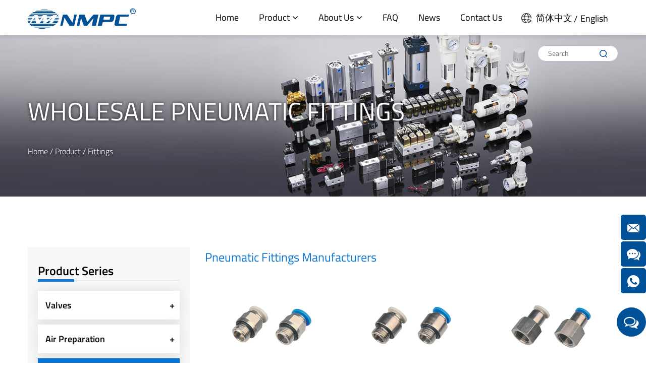

--- FILE ---
content_type: text/html; charset=utf-8
request_url: https://www.pneumatic-supply.com/product/fittings/
body_size: 8743
content:
<!DOCTYPE html>
<html>
	<head>
		<meta charset="utf-8">
		<meta name="viewport" content="width=device-width, initial-scale=1.0, maximum-scale=1.0,minimum-scale=1.0,user-scalable=0" />
		<meta name="format-detection" content="telephone=no" />
    <meta http-equiv="Content-Type" content="text/html; charset=utf-8">
    <meta http-equiv="X-UA-Compatible" content="IE-edge,chrome=1">
   
    <meta name="renderer" content="webkit|ie-comp|ie-stand">
   
    <meta name="renderer" content="webkit">
   
		<!--icon-->
		<title>Pneumatic Plastic Fittings, Air Valve Fittings Manufacturers</title>
<meta name="description" content="Xinmadi Automation Technology Co., Ltd is China Pneumatic Parts manufacturers and pneumatic plastic fittings, air valve fittings factory, Professional wholesale pneumatic fittings." />
<meta name="keywords" content="Pneumatic Parts, Pneumatic Plastic Fittings, Pneumatic Fittings, Air Valve Fittings" />
<!--#header##-->		<link rel="shortcut icon" href="/template/en/images/icon.ico" type="image/x-icon" />
		<link rel="icon" href="/template/en/images/icon.ico" type="image/x-icon" />
		<!--icon-->
  <link rel="canonical" href="https://www.pneumatic-supply.com/product/fittings/" />
    <link rel="stylesheet" href="/api/min/?f=template/en/css/slick.css,/static/js/layer/skin/default/layer.css,/template/en/css/basic.css,/template/en/css/main.css,/template/en/css/font-awesome.min.css,/template/en/css/animate.min.css"/>
    <script type="text/javascript" src="/api/min/?f=template/en/js/jquery.js,/template/en/js/qrcode.min.js,/template/en/js/spotlight.bundle.js,/template/en/js/slick.js,/template/en/js/hwaq.js,/template/en/js/main.js,/template/en/js/wow.min.js"></script>

		<!--[if lt IE 9]>
			<script type="text/javascript" src="/template/en/js/html5.js"></script>
		<![endif]-->
	</head>
<body>

<div class="body-overflow-box">
    <!--===================== HEAD =====================-->
    <div id="header">
        <!--===================== NAVI =====================-->
        <div class="nav">
            <div class="ui container menu">
                <div class="logo left floated item"><a data-fancybox="group" href="/"><img  src="/template/en/images/logo.png" alt="Ningbo Xinmadi Automation Technology Co., Ltd."/></a></div>
                <div class="menu-box right floated item">
                    <div class="menu-menu-container"><ul id="menu-menu-1" class="menu"><li  class="menu-item menu-item-type-custom menu-item-object-custom menu-item-35752"><a href="/" >Home</a></li><li  class="menu-item menu-item-type-taxonomy menu-item-object-category menu-item-has-children menu-item-35754"><a href="/product/" >Product</a><ul class="sub-menu"><li  class="menu-item menu-item-type-taxonomy menu-item-object-category menu-item-has-children menu-item-62465"><a href="/product/valves/" >Valves</a><ul class="sub-menu"><li  class="menu-item menu-item-type-custom menu-item-object-custom menu-item-62471"><a href="/product/valves/solenoid-valves/" >Solenoid Valves</a></li><li  class="menu-item menu-item-type-custom menu-item-object-custom menu-item-62472"><a href="/product/valves/directional-control-valves/" >Directional Control Valves</a></li><li  class="menu-item menu-item-type-custom menu-item-object-custom menu-item-62473"><a href="/product/valves/manual-valves/" >Manual Valves</a></li><li  class="menu-item menu-item-type-custom menu-item-object-custom menu-item-62474"><a href="/product/valves/manifolds/" >Manifolds</a></li><li  class="menu-item menu-item-type-custom menu-item-object-custom menu-item-62475"><a href="/product/valves/angle-seat-valves/" >Angle Seat Valves</a></li><li  class="menu-item menu-item-type-custom menu-item-object-custom menu-item-62476"><a href="/product/valves/quick-exhaust-check-valves/" >Quick exhaust, Check Valves</a></li><li  class="menu-item menu-item-type-custom menu-item-object-custom menu-item-62477"><a href="/product/valves/components/" >Components</a></li></ul></li><li  class="menu-item menu-item-type-taxonomy menu-item-object-category menu-item-has-children menu-item-62466"><a href="/product/air-preparation/" >Air Preparation</a><ul class="sub-menu"><li  class="menu-item menu-item-type-custom menu-item-object-custom menu-item-62478"><a href="/product/air-preparation/regulators-flow-control/" >Regulators & Flow Control</a></li><li  class="menu-item menu-item-type-custom menu-item-object-custom menu-item-62479"><a href="/product/air-preparation/filters-separator/" >Filters, Separator</a></li><li  class="menu-item menu-item-type-custom menu-item-object-custom menu-item-62480"><a href="/product/air-preparation/pneumatic-lubricators/" >Pneumatic Lubricators</a></li><li  class="menu-item menu-item-type-custom menu-item-object-custom menu-item-62481"><a href="/product/air-preparation/air-filter-combinations/" >Air Filter Combinations</a></li></ul></li><li  class="menu-item menu-item-type-taxonomy menu-item-object-category menu-item-has-children menu-item-62467"><a href="/product/air-cylinders/" >Air Cylinders</a><ul class="sub-menu"><li  class="menu-item menu-item-type-custom menu-item-object-custom menu-item-62482"><a href="/product/air-cylinders/grippers/" >Grippers</a></li><li  class="menu-item menu-item-type-custom menu-item-object-custom menu-item-62483"><a href="/product/air-cylinders/linear-cylinders/" >Linear Cylinders</a></li><li  class="menu-item menu-item-type-custom menu-item-object-custom menu-item-62484"><a href="/product/air-cylinders/rotary-actuators/" >Rotary Actuators</a></li><li  class="menu-item menu-item-type-custom menu-item-object-custom menu-item-62485"><a href="/product/air-cylinders/stages-rodless/" >Stages, Rodless</a></li><li  class="menu-item menu-item-type-custom menu-item-object-custom menu-item-62486"><a href="/product/air-cylinders/cylinder-assembly/" >Cylinder Assembly</a></li></ul></li><li  class="menu-item menu-item-type-taxonomy menu-item-object-category menu-item-has-children menu-item-62468"><a href="/product/fittings/" >Fittings</a><ul class="sub-menu"><li  class="menu-item menu-item-type-custom menu-item-object-custom menu-item-62487"><a href="/product/fittings/quick-pushin-fittings/" >Quick Push-in Fittings</a></li><li  class="menu-item menu-item-type-custom menu-item-object-custom menu-item-62488"><a href="/product/fittings/speed-controlers/" >Speed Controlers</a></li><li  class="menu-item menu-item-type-custom menu-item-object-custom menu-item-62489"><a href="/product/fittings/all-brass-fittings/" >All Brass Fittings</a></li><li  class="menu-item menu-item-type-custom menu-item-object-custom menu-item-62490"><a href="/product/fittings/stainless-steel-fittings/" >Stainless Steel Fittings</a></li><li  class="menu-item menu-item-type-custom menu-item-object-custom menu-item-62491"><a href="/product/fittings/mufflers-silencers/" >Mufflers, Silencers</a></li></ul></li><li  class="menu-item menu-item-type-taxonomy menu-item-object-category menu-item-has-children menu-item-62469"><a href="/product/hose-accessories/" >Hose, Accessories</a><ul class="sub-menu"><li  class="menu-item menu-item-type-custom menu-item-object-custom menu-item-62492"><a href="/product/hose-accessories/pu-tubing/" >PU Tubing</a></li><li  class="menu-item menu-item-type-custom menu-item-object-custom menu-item-62493"><a href="/product/hose-accessories/nylon-pa-tubing/" >Nylon/PA Tubing</a></li><li  class="menu-item menu-item-type-custom menu-item-object-custom menu-item-62494"><a href="/product/hose-accessories/threads-seal-tapes/" >Threads Seal Tapes</a></li><li  class="menu-item menu-item-type-custom menu-item-object-custom menu-item-62495"><a href="/product/hose-accessories/gauge/" >Gauge</a></li></ul></li><li  class="menu-item menu-item-type-taxonomy menu-item-object-category menu-item-has-children menu-item-62470"><a href="/product/air-tools/" >Air Tools</a><ul class="sub-menu"><li  class="menu-item menu-item-type-custom menu-item-object-custom menu-item-62496"><a href="/product/air-tools/pneumatic-vibrators/" >Pneumatic Vibrators</a></li><li  class="menu-item menu-item-type-custom menu-item-object-custom menu-item-62497"><a href="/product/air-tools/air-blow-guns/" >Air Blow Guns</a></li><li  class="menu-item menu-item-type-custom menu-item-object-custom menu-item-62498"><a href="/product/air-tools/tire-guns-washer-guns/" >Tire Guns, Washer Guns</a></li><li  class="menu-item menu-item-type-custom menu-item-object-custom menu-item-62499"><a href="/product/air-tools/spray-guns/" >Spray Guns</a></li></ul></li></ul></li><li  class="menu-item menu-item-type-taxonomy menu-item-object-category menu-item-has-children menu-item-35755"><a href="/about/" rel="nofollow">About Us</a><ul class="sub-menu"><li  class="menu-item menu-item-type-custom menu-item-object-custom menu-item-35757"><a href="/about/" rel="nofollow">About Us</a></li><li  class="menu-item menu-item-type-custom menu-item-object-custom menu-item-35758"><a href="/factory/" rel="nofollow">Factory</a></li><li  class="menu-item menu-item-type-custom menu-item-object-custom menu-item-35759"><a href="/honor/" rel="nofollow">Honor</a></li><li  class="menu-item menu-item-type-custom menu-item-object-custom menu-item-64511"><a href="/video/" rel="nofollow">Video</a></li></ul></li><li  class="menu-item menu-item-type-custom menu-item-object-custom menu-item-35760"><a href="/faq/" rel="nofollow">FAQ</a></li><li  class="menu-item menu-item-type-custom menu-item-object-custom menu-item-35753"><a href="/news/" >News</a></li><li  class="menu-item menu-item-type-custom menu-item-object-custom menu-item-35756"><a href="/contact/" rel="nofollow">Contact Us</a></li></ul></div>                </div>
                <div class="yuy">
                    <ul class="lang">                        <li><img src="/template/en/images/icon-globe.png" alt=""></li>
                        <li><a href="https://www.nbnmpc.com">简体中文</a></li>
                        <li><a href="https://www.pneumatic-supply.com">English</a></li>
                    </ul>
                </div>
                <div class="search">
                    <form method="get" action="/product/">
                                            <input type="text" name="search" placeholder="Search">
                        <input type="submit" value="">
                    </form>
                    <i class="close"></i>
                </div>
            </div>
        </div>
        <div class="navBox">
            <div class="ui container">
                <div class="box">
                    <ul class="grid-box three">
                                                <li class="column">
                            <div class="box2 grid-box">
                                <div class="left column"><a rel="nofollow" href="/product/valves/"><img src="/pneumatic-supply/2021/11/12/series1.jpg" alt="Valves" title="Valves"/></a></div>
                                <div class="right column"><h5><a href="/product/valves/">Valves</a></h5>
                                                                <a href="/product/valves/solenoid-valves/">Solenoid Valves</a>
                                                                <a href="/product/valves/directional-control-valves/">Directional Control Valves</a>
                                                                <a href="/product/valves/manual-valves/">Manual Valves</a>
                                                                <a href="/product/valves/angle-seat-valves/">Angle Seat Valves</a>
                                                                <a href="/product/valves/quick-exhaust-check-valves/">Quick exhaust, Check Valves</a>
                                                                </div>
                            </div>
                        </li>
                                                <li class="column">
                            <div class="box2 grid-box">
                                <div class="left column"><a rel="nofollow" href="/product/air-preparation/"><img src="/pneumatic-supply/2021/11/12/series2.jpg" alt="Air Preparation" title="Air Preparation"/></a></div>
                                <div class="right column"><h5><a href="/product/air-preparation/">Air Preparation</a></h5>
                                                                <a href="/product/air-preparation/regulators-flow-control/">Regulators & Flow Control</a>
                                                                <a href="/product/air-preparation/filters-separator/">Filters, Separator</a>
                                                                <a href="/product/air-preparation/pneumatic-lubricators/">Pneumatic Lubricators</a>
                                                                <a href="/product/air-preparation/air-filter-combinations/">Air Filter Combinations</a>
                                                                </div>
                            </div>
                        </li>
                                                <li class="column">
                            <div class="box2 grid-box">
                                <div class="left column"><a rel="nofollow" href="/product/fittings/"><img src="/pneumatic-supply/2021/11/12/series4.jpg" alt="Fittings" title="Fittings"/></a></div>
                                <div class="right column"><h5><a href="/product/fittings/">Fittings</a></h5>
                                                                <a href="/product/fittings/quick-pushin-fittings/">Quick Push-in Fittings</a>
                                                                <a href="/product/fittings/speed-controlers/">Speed Controlers</a>
                                                                <a href="/product/fittings/all-brass-fittings/">All Brass Fittings</a>
                                                                <a href="/product/fittings/mufflers-silencers/">Mufflers, Silencers</a>
                                                                </div>
                            </div>
                        </li>
                                                <li class="column">
                            <div class="box2 grid-box">
                                <div class="left column"><a rel="nofollow" href="/product/hose-accessories/"><img src="/pneumatic-supply/2021/11/12/series5.jpg" alt="Hose, Accessories" title="Hose, Accessories"/></a></div>
                                <div class="right column"><h5><a href="/product/hose-accessories/">Hose, Accessories</a></h5>
                                                                <a href="/product/hose-accessories/pu-tubing/">PU Tubing</a>
                                                                <a href="/product/hose-accessories/nylon-pa-tubing/">Nylon/PA Tubing</a>
                                                                <a href="/product/hose-accessories/threads-seal-tapes/">Threads Seal Tapes</a>
                                                                <a href="/product/hose-accessories/gauge/">Gauge</a>
                                                                </div>
                            </div>
                        </li>
                                            </ul>
                </div>
            </div>
        </div>
    </div>
    <div id="mobile" class="white">
        <div id="menu-on">
            <i class="line1"></i>
            <i class="line2"></i>
            <i class="line3"></i>
        </div>
        <div class="mobile-logo"><a href="/"><img src="/template/en/images/logo.png" alt="Ningbo Xinmadi Automation Technology Co., Ltd."></a></div>
        <div class="menu-content">
            <div class="menu-logo"><a href="/"><img src="/template/en/images/logo.png" alt="Ningbo Xinmadi Automation Technology Co., Ltd."></a></div>
            <div class="menu-list">
                <h3><i class="fa fa-list"></i> Web Menu</h3>
                <div class="menu-menu-container"><ul id="menu-menu-1" class="menu"><li  class="menu-item menu-item-type-custom menu-item-object-custom menu-item-35752"><a href="/" >Home</a></li><li  class="menu-item menu-item-type-taxonomy menu-item-object-category menu-item-has-children menu-item-35754"><a href="/product/" >Product</a><ul class="sub-menu"><li  class="menu-item menu-item-type-taxonomy menu-item-object-category menu-item-has-children menu-item-62465"><a href="/product/valves/" >Valves</a><ul class="sub-menu"><li  class="menu-item menu-item-type-custom menu-item-object-custom menu-item-62471"><a href="/product/valves/solenoid-valves/" >Solenoid Valves</a></li><li  class="menu-item menu-item-type-custom menu-item-object-custom menu-item-62472"><a href="/product/valves/directional-control-valves/" >Directional Control Valves</a></li><li  class="menu-item menu-item-type-custom menu-item-object-custom menu-item-62473"><a href="/product/valves/manual-valves/" >Manual Valves</a></li><li  class="menu-item menu-item-type-custom menu-item-object-custom menu-item-62474"><a href="/product/valves/manifolds/" >Manifolds</a></li><li  class="menu-item menu-item-type-custom menu-item-object-custom menu-item-62475"><a href="/product/valves/angle-seat-valves/" >Angle Seat Valves</a></li><li  class="menu-item menu-item-type-custom menu-item-object-custom menu-item-62476"><a href="/product/valves/quick-exhaust-check-valves/" >Quick exhaust, Check Valves</a></li><li  class="menu-item menu-item-type-custom menu-item-object-custom menu-item-62477"><a href="/product/valves/components/" >Components</a></li></ul></li><li  class="menu-item menu-item-type-taxonomy menu-item-object-category menu-item-has-children menu-item-62466"><a href="/product/air-preparation/" >Air Preparation</a><ul class="sub-menu"><li  class="menu-item menu-item-type-custom menu-item-object-custom menu-item-62478"><a href="/product/air-preparation/regulators-flow-control/" >Regulators & Flow Control</a></li><li  class="menu-item menu-item-type-custom menu-item-object-custom menu-item-62479"><a href="/product/air-preparation/filters-separator/" >Filters, Separator</a></li><li  class="menu-item menu-item-type-custom menu-item-object-custom menu-item-62480"><a href="/product/air-preparation/pneumatic-lubricators/" >Pneumatic Lubricators</a></li><li  class="menu-item menu-item-type-custom menu-item-object-custom menu-item-62481"><a href="/product/air-preparation/air-filter-combinations/" >Air Filter Combinations</a></li></ul></li><li  class="menu-item menu-item-type-taxonomy menu-item-object-category menu-item-has-children menu-item-62467"><a href="/product/air-cylinders/" >Air Cylinders</a><ul class="sub-menu"><li  class="menu-item menu-item-type-custom menu-item-object-custom menu-item-62482"><a href="/product/air-cylinders/grippers/" >Grippers</a></li><li  class="menu-item menu-item-type-custom menu-item-object-custom menu-item-62483"><a href="/product/air-cylinders/linear-cylinders/" >Linear Cylinders</a></li><li  class="menu-item menu-item-type-custom menu-item-object-custom menu-item-62484"><a href="/product/air-cylinders/rotary-actuators/" >Rotary Actuators</a></li><li  class="menu-item menu-item-type-custom menu-item-object-custom menu-item-62485"><a href="/product/air-cylinders/stages-rodless/" >Stages, Rodless</a></li><li  class="menu-item menu-item-type-custom menu-item-object-custom menu-item-62486"><a href="/product/air-cylinders/cylinder-assembly/" >Cylinder Assembly</a></li></ul></li><li  class="menu-item menu-item-type-taxonomy menu-item-object-category menu-item-has-children menu-item-62468"><a href="/product/fittings/" >Fittings</a><ul class="sub-menu"><li  class="menu-item menu-item-type-custom menu-item-object-custom menu-item-62487"><a href="/product/fittings/quick-pushin-fittings/" >Quick Push-in Fittings</a></li><li  class="menu-item menu-item-type-custom menu-item-object-custom menu-item-62488"><a href="/product/fittings/speed-controlers/" >Speed Controlers</a></li><li  class="menu-item menu-item-type-custom menu-item-object-custom menu-item-62489"><a href="/product/fittings/all-brass-fittings/" >All Brass Fittings</a></li><li  class="menu-item menu-item-type-custom menu-item-object-custom menu-item-62490"><a href="/product/fittings/stainless-steel-fittings/" >Stainless Steel Fittings</a></li><li  class="menu-item menu-item-type-custom menu-item-object-custom menu-item-62491"><a href="/product/fittings/mufflers-silencers/" >Mufflers, Silencers</a></li></ul></li><li  class="menu-item menu-item-type-taxonomy menu-item-object-category menu-item-has-children menu-item-62469"><a href="/product/hose-accessories/" >Hose, Accessories</a><ul class="sub-menu"><li  class="menu-item menu-item-type-custom menu-item-object-custom menu-item-62492"><a href="/product/hose-accessories/pu-tubing/" >PU Tubing</a></li><li  class="menu-item menu-item-type-custom menu-item-object-custom menu-item-62493"><a href="/product/hose-accessories/nylon-pa-tubing/" >Nylon/PA Tubing</a></li><li  class="menu-item menu-item-type-custom menu-item-object-custom menu-item-62494"><a href="/product/hose-accessories/threads-seal-tapes/" >Threads Seal Tapes</a></li><li  class="menu-item menu-item-type-custom menu-item-object-custom menu-item-62495"><a href="/product/hose-accessories/gauge/" >Gauge</a></li></ul></li><li  class="menu-item menu-item-type-taxonomy menu-item-object-category menu-item-has-children menu-item-62470"><a href="/product/air-tools/" >Air Tools</a><ul class="sub-menu"><li  class="menu-item menu-item-type-custom menu-item-object-custom menu-item-62496"><a href="/product/air-tools/pneumatic-vibrators/" >Pneumatic Vibrators</a></li><li  class="menu-item menu-item-type-custom menu-item-object-custom menu-item-62497"><a href="/product/air-tools/air-blow-guns/" >Air Blow Guns</a></li><li  class="menu-item menu-item-type-custom menu-item-object-custom menu-item-62498"><a href="/product/air-tools/tire-guns-washer-guns/" >Tire Guns, Washer Guns</a></li><li  class="menu-item menu-item-type-custom menu-item-object-custom menu-item-62499"><a href="/product/air-tools/spray-guns/" >Spray Guns</a></li></ul></li></ul></li><li  class="menu-item menu-item-type-taxonomy menu-item-object-category menu-item-has-children menu-item-35755"><a href="/about/" rel="nofollow">About Us</a><ul class="sub-menu"><li  class="menu-item menu-item-type-custom menu-item-object-custom menu-item-35757"><a href="/about/" rel="nofollow">About Us</a></li><li  class="menu-item menu-item-type-custom menu-item-object-custom menu-item-35758"><a href="/factory/" rel="nofollow">Factory</a></li><li  class="menu-item menu-item-type-custom menu-item-object-custom menu-item-35759"><a href="/honor/" rel="nofollow">Honor</a></li><li  class="menu-item menu-item-type-custom menu-item-object-custom menu-item-64511"><a href="/video/" rel="nofollow">Video</a></li></ul></li><li  class="menu-item menu-item-type-custom menu-item-object-custom menu-item-35760"><a href="/faq/" rel="nofollow">FAQ</a></li><li  class="menu-item menu-item-type-custom menu-item-object-custom menu-item-35753"><a href="/news/" >News</a></li><li  class="menu-item menu-item-type-custom menu-item-object-custom menu-item-35756"><a href="/contact/" rel="nofollow">Contact Us</a></li></ul></div>            </div>
            <div class="mob-search">
                <h3><i class="fa fa-search"></i> Product Search</h3>
                <form method="get" action="/product/">
                    <input type="text" placeholder="Search..." name="search" required="required" id="s" value="" />
                    <input type="submit" value="">
                </form>
            </div>
            <div class="mob-yuy">
                <h3><i class="fa fa-globe"></i> Language</h3>
                <ul class="lang">
                    <li><a href="https://www.nbnmpc.com"><img src="/template/en/images/cn.jpg" alt=""> 简体中文</a></li>
                    <li><a href="https://www.pneumatic-supply.com"><img src="/template/en/images/en.jpg" alt=""> English</a></li>
                </ul>
            </div>
            <div class="mob-share">
                <h3><i class="fa fa-share-alt"></i> Share</h3>
                <ul class="grid-box">
                    <li class="column"><a rel="nofollow" href="javascript:window.open('http://www.facebook.com/sharer.php?u='+encodeURIComponent(document.location.href)+'&t='+encodeURIComponent(document.title),'_blank','toolbar=yes, location=yes, directories=no, status=no, menubar=yes, scrollbars=yes, resizable=no, copyhistory=yes, width=600, height=450,top=100,left=350');void(0)"><i class="fa fa-facebook-f"></i></a></li>
                    <li class="column"><a rel="nofollow" href="javascript:window.open('http://twitter.com/home?status='+encodeURIComponent(document.location.href)+' '+encodeURIComponent(document.title),'_blank','toolbar=yes, location=yes, directories=no, status=no, menubar=yes, scrollbars=yes, resizable=no, copyhistory=yes, width=600, height=450,top=100,left=350');void(0)"><i class="fa fa-twitter"></i></a></li>
                    <li class="column"><a rel="nofollow" href="javascript:window.open('https://web.whatsapp.com/send?text='+encodeURIComponent(document.location.href),'_blank','toolbar=yes, location=yes, directories=no, status=no, menubar=yes, scrollbars=yes, resizable=no, copyhistory=yes, width=600, height=450,top=100,left=350');void(0)"><i class="fa fa-whatsapp"></i></a></li>
                    <li class="column"><a rel="nofollow" href="javascript:window.open('http://www.linkedin.com/shareArticle?mini=true&url='+encodeURIComponent(document.location.href)+'&title='+encodeURIComponent(document.title)+'&source='+encodeURIComponent(document.location.href),'_blank','toolbar=yes, location=yes, directories=no, status=no, menubar=yes, scrollbars=yes, resizable=no, copyhistory=yes, width=600, height=450,top=100,left=350');void(0)"><i class="fa fa-linkedin in"></i></a></li>
                    <li class="column"><a rel="nofollow" href="javascript:window.open('https://reddit.com/submit?title='+encodeURIComponent(document.title)+'&url='+encodeURIComponent(document.location.href),'_blank','toolbar=yes, location=yes, directories=no, status=no, menubar=yes, scrollbars=yes, resizable=no, copyhistory=yes, width=600, height=450,top=100,left=350');void(0)"><i class="fa fa-reddit"></i></a></li>
                    <li class="column"><a rel="nofollow" href="javascript:window.open('https://pinterest.com/pin/create/button/?description='+encodeURIComponent(document.title)+'&url='+encodeURIComponent(document.location.href),'_blank','toolbar=yes, location=yes, directories=no, status=no, menubar=yes, scrollbars=yes, resizable=no, copyhistory=yes, width=600, height=450,top=100,left=350');void(0)"><i class="fa fa-pinterest"></i></a></li>
                </ul>
            </div>
            <div id="menu-off"><h3><i class="fa fa-close"></i> Exit Menu</h3></div>
        </div>
    </div>
    <div class="clear"></div>
<!--===================== BANNER =====================-->
    <div class="inner-banner" style="background-image: url(/template/en/images/pro-banner.jpg)">
        <div class="ui container">
            <h2>Wholesale Pneumatic Fittings</h2>
            <div class="mbx">
                <a href="/">Home</a> &#47; <a href="/product/">Product</a> &#47; <span>Fittings</span>            </div>
        </div>
    </div>

<!--===================== MAIN CONTENT =====================-->
<div class="inner-page product-page">
	<div class="ui container">
		<div class="sidebarBox grid-box">
			<div class="left column">
				<div class="box">
					<h4>Product Series</h4>
					<div class="list">
						<ul>
														<li class=""><a href="/product/valves/">Valves <i></i></a>
								<ul>
																		<li class=""><a href="/product/valves/solenoid-valves/">Solenoid Valves</a></li>
																		<li class=""><a href="/product/valves/directional-control-valves/">Directional Control Valves</a></li>
																		<li class=""><a href="/product/valves/manual-valves/">Manual Valves</a></li>
																		<li class=""><a href="/product/valves/angle-seat-valves/">Angle Seat Valves</a></li>
																		<li class=""><a href="/product/valves/quick-exhaust-check-valves/">Quick exhaust, Check Valves</a></li>
																	</ul>
							</li>
														<li class=""><a href="/product/air-preparation/">Air Preparation <i></i></a>
								<ul>
																		<li class=""><a href="/product/air-preparation/regulators-flow-control/">Regulators & Flow Control</a></li>
																		<li class=""><a href="/product/air-preparation/filters-separator/">Filters, Separator</a></li>
																		<li class=""><a href="/product/air-preparation/pneumatic-lubricators/">Pneumatic Lubricators</a></li>
																		<li class=""><a href="/product/air-preparation/air-filter-combinations/">Air Filter Combinations</a></li>
																	</ul>
							</li>
														<li class="active"><a href="/product/fittings/">Fittings <i></i></a>
								<ul>
																		<li class=""><a href="/product/fittings/quick-pushin-fittings/">Quick Push-in Fittings</a></li>
																		<li class=""><a href="/product/fittings/speed-controlers/">Speed Controlers</a></li>
																		<li class=""><a href="/product/fittings/all-brass-fittings/">All Brass Fittings</a></li>
																		<li class=""><a href="/product/fittings/mufflers-silencers/">Mufflers, Silencers</a></li>
																	</ul>
							</li>
														<li class=""><a href="/product/hose-accessories/">Hose, Accessories <i></i></a>
								<ul>
																		<li class=""><a href="/product/hose-accessories/pu-tubing/">PU Tubing</a></li>
																		<li class=""><a href="/product/hose-accessories/nylon-pa-tubing/">Nylon/PA Tubing</a></li>
																		<li class=""><a href="/product/hose-accessories/threads-seal-tapes/">Threads Seal Tapes</a></li>
																		<li class=""><a href="/product/hose-accessories/gauge/">Gauge</a></li>
																	</ul>
							</li>
													</ul>
					</div>
				</div>
				<div class="box">
					<h4>Contact us</h4>
					<div class="info">
						<ul>
							<li><a rel="nofollow" href="tel:+86 13566325704"><i><img src="/template/en/images/icon01.png" alt=""></i>+86 13566325704</a></li>
							<li><a rel="nofollow" href="/cdn-cgi/l/email-protection#34"><i><img src="/template/en/images/icon02.png" alt=""></i>QQ: 2850589799</a></li>
							<li><a><i><img src="/template/en/images/icon03.png" alt=""></i>No. 6, Yongwang Road, Xikou Town Industrial Zone, Fenghua District, Ningbo City, Zhejiang Province</a></li>
						</ul>
					</div>
				</div>
			</div>
			<div class="right column">
				<div class="list">
					<h1 class="cath1set">Pneumatic Fittings Manufacturers</h1>
					<ul class="grid-box three">
												<li class="column">
							<a rel="nofollow" href="/product/quick-pushin-fittings/pcg-thread-throughg-thread.html" class="img-box">
								<img src="/pneumatic-supply/2021/11/09/pc-g.jpg" alt="PC-G Thread Through-G Thread" title="PC-G Thread Through-G Thread"></a>
								
								<a href="/product/quick-pushin-fittings/pcg-thread-throughg-thread.html" class="img-box"><h6><small>Quick Push-in Fittings</small>
									PC-G Thread Through-G Thread								</h6>
							</a>
						</li>
												<li class="column">
							<a rel="nofollow" href="/product/quick-pushin-fittings/pocg-round-thread-straight-through-g-thread.html" class="img-box">
								<img src="/pneumatic-supply/2021/11/09/poc-g.jpg" alt="POC-G Round Thread Straight Through - G Thread" title="POC-G Round Thread Straight Through - G Thread"></a>
								
								<a href="/product/quick-pushin-fittings/pocg-round-thread-straight-through-g-thread.html" class="img-box"><h6><small>Quick Push-in Fittings</small>
									POC-G Round Thread Straight Through - G Thread								</h6>
							</a>
						</li>
												<li class="column">
							<a rel="nofollow" href="/product/quick-pushin-fittings/pcfg-internal-thread-throughg-thread.html" class="img-box">
								<img src="/pneumatic-supply/2021/11/09/pcf-g.jpg" alt="PCF-G Internal Thread Through-G Thread" title="PCF-G Internal Thread Through-G Thread"></a>
								
								<a href="/product/quick-pushin-fittings/pcfg-internal-thread-throughg-thread.html" class="img-box"><h6><small>Quick Push-in Fittings</small>
									PCF-G Internal Thread Through-G Thread								</h6>
							</a>
						</li>
												<li class="column">
							<a rel="nofollow" href="/product/quick-pushin-fittings/plg-l-type-threaded-elbowg-thread.html" class="img-box">
								<img src="/pneumatic-supply/2021/11/09/pl-g.jpg" alt="Pl-G L Type Threaded Elbow-G Thread" title="Pl-G L Type Threaded Elbow-G Thread"></a>
								
								<a href="/product/quick-pushin-fittings/plg-l-type-threaded-elbowg-thread.html" class="img-box"><h6><small>Quick Push-in Fittings</small>
									Pl-G L Type Threaded Elbow-G Thread								</h6>
							</a>
						</li>
												<li class="column">
							<a rel="nofollow" href="/product/quick-pushin-fittings/plgg-internal-thread-elbowg-thread.html" class="img-box">
								<img src="/pneumatic-supply/2021/11/10/plf-g.jpg" alt="PLG-G Internal Thread Elbow-G Thread" title="PLG-G Internal Thread Elbow-G Thread"></a>
								
								<a href="/product/quick-pushin-fittings/plgg-internal-thread-elbowg-thread.html" class="img-box"><h6><small>Quick Push-in Fittings</small>
									PLG-G Internal Thread Elbow-G Thread								</h6>
							</a>
						</li>
												<li class="column">
							<a rel="nofollow" href="/product/quick-pushin-fittings/pll-g-extended-threaded-elbow-c-thread.html" class="img-box">
								<img src="/pneumatic-supply/2021/11/10/pll-g.jpg" alt="PLL.G Extended Threaded Elbow C Thread" title="PLL.G Extended Threaded Elbow C Thread"></a>
								
								<a href="/product/quick-pushin-fittings/pll-g-extended-threaded-elbow-c-thread.html" class="img-box"><h6><small>Quick Push-in Fittings</small>
									PLL.G Extended Threaded Elbow C Thread								</h6>
							</a>
						</li>
												<li class="column">
							<a rel="nofollow" href="/product/quick-pushin-fittings/pbgthread-positive-teeg-thread.html" class="img-box">
								<img src="/pneumatic-supply/2021/11/10/pb-g.jpg" alt="PB-GThread Positive Tee-G Thread" title="PB-GThread Positive Tee-G Thread"></a>
								
								<a href="/product/quick-pushin-fittings/pbgthread-positive-teeg-thread.html" class="img-box"><h6><small>Quick Push-in Fittings</small>
									PB-GThread Positive Tee-G Thread								</h6>
							</a>
						</li>
												<li class="column">
							<a rel="nofollow" href="/product/quick-pushin-fittings/pd-ctee-on-thread-sidec-thread.html" class="img-box">
								<img src="/pneumatic-supply/2021/11/10/pd-g.jpg" alt="PD.CTee On Thread Side-C Thread" title="PD.CTee On Thread Side-C Thread"></a>
								
								<a href="/product/quick-pushin-fittings/pd-ctee-on-thread-sidec-thread.html" class="img-box"><h6><small>Quick Push-in Fittings</small>
									PD.CTee On Thread Side-C Thread								</h6>
							</a>
						</li>
												<li class="column">
							<a rel="nofollow" href="/product/quick-pushin-fittings/pcfg-diaphragm-internal-thread-straight-through-g-screw-text.html" class="img-box">
								<img src="/pneumatic-supply/2021/11/10/pcf-g.jpg" alt="PCF-G Diaphragm Internal Thread Straight Through~G Screw Text" title="PCF-G Diaphragm Internal Thread Straight Through~G Screw Text"></a>
								
								<a href="/product/quick-pushin-fittings/pcfg-diaphragm-internal-thread-straight-through-g-screw-text.html" class="img-box"><h6><small>Quick Push-in Fittings</small>
									PCF-G Diaphragm Internal Thread Straight Through~G Screw Text								</h6>
							</a>
						</li>
												<li class="column">
							<a rel="nofollow" href="/product/quick-pushin-fittings/px-cytype-threaded-elbowc-thread.html" class="img-box">
								<img src="/pneumatic-supply/2021/11/10/px-g-1.jpg" alt="PX.CYType Threaded Elbow-C Thread" title="PX.CYType Threaded Elbow-C Thread"></a>
								
								<a href="/product/quick-pushin-fittings/px-cytype-threaded-elbowc-thread.html" class="img-box"><h6><small>Quick Push-in Fittings</small>
									PX.CYType Threaded Elbow-C Thread								</h6>
							</a>
						</li>
												<li class="column">
							<a rel="nofollow" href="/product/quick-pushin-fittings/scgthrottle-valve-standard-typec-thread.html" class="img-box">
								<img src="/pneumatic-supply/2021/11/10/sc-g.jpg" alt="SC-GThrottle Valve Standard Type-C Thread" title="SC-GThrottle Valve Standard Type-C Thread"></a>
								
								<a href="/product/quick-pushin-fittings/scgthrottle-valve-standard-typec-thread.html" class="img-box"><h6><small>Quick Push-in Fittings</small>
									SC-GThrottle Valve Standard Type-C Thread								</h6>
							</a>
						</li>
												<li class="column">
							<a rel="nofollow" href="/product/quick-pushin-fittings/ph-chexagonal-connectorc-thread.html" class="img-box">
								<img src="/pneumatic-supply/2021/11/10/ph-g.jpg" alt="PH.GHexagonal Connector-C Thread" title="PH.GHexagonal Connector-C Thread"></a>
								
								<a href="/product/quick-pushin-fittings/ph-chexagonal-connectorc-thread.html" class="img-box"><h6><small>Quick Push-in Fittings</small>
									PH.GHexagonal Connector-C Thread								</h6>
							</a>
						</li>
											</ul>
				</div>
				<div class="m-page">
					<div class='wp-pagenavi' role='navigation'>  <span aria-current="page" class="current">1</span><a  href="/product/fittings/page/2/">2</a><a  href="/product/fittings/page/3/">3</a><a  href="/product/fittings/page/4/">4</a><a  href="/product/fittings/page/5/">5</a> <a class="next" href="/product/fittings/page/2/">&rsaquo;</a> <a class="end" href="/product/fittings/page/6/">&rsaquo;&rsaquo;</a></div>				</div>
			</div>
            <div class="about-page">
            <div class="about-1 facto">
		<div class="ui container">
			<div class="box grid-box two">
				<div class="left column">
					<div class="img"><img src="/pneumatic-supply/2021/11/15/about.jpg" alt="">
						<div class="play" data-src="" data-mode="1">
							<span><i></i></span>
							<h6>Our Video</h6>
						</div>
					</div>
				</div>
				<div class="right column">
					<i class="tag">Company Profile</i>
					<h3>Ningbo Xinmadi Automation Technology Co., Ltd.</h3>
					<div class="content">
						<p class="catintro">
Ningbo Xinmadi Automation Technology Co., Ltd is a <a href="/product/fittings/">China Pneumatic Fittings Manufacturers</a>. We specialize in <a href="/product/fittings/">wholesale pneumatic plastic fittings</a> etc, and have advanced equipment and complete testing facilities to ensure high product quality. The company's main products are pneumatic components, including air source processing units, solenoid valves, cylinders and accessories. Complete product specifications, beautiful appearance, welcomed by customers. As a professional <a href="/product/fittings/">air valve fittings factory</a>, we have a strong R&D team, and can carry out customized design and production according to your requirements to meet your requirements and ensure the quality of the products. It is exported to Southeast Asia, the Middle East, Europe and other regions, and has business outlets in large and medium cities across the country. Very welcome to cooperate with you.
				</p>
					</div>
				</div>
			</div>
		</div>
	</div>
    </div>
    <script data-cfasync="false" src="/cdn-cgi/scripts/5c5dd728/cloudflare-static/email-decode.min.js"></script><script type="text/javascript" src="/template/en/js/index_js.js"></script>
    <div id="index-body">
    <div class="init-3">
            <div class="ui container">
                <h2 class="wow fadeInUp animated" data-wow-delay=".3s" data-wow-duration="1.5s">latest news</h2>
                <div class="list">
                    <ul class="grid-box two">
                                                <li class="column wow fadeInUp animated" data-wow-delay=".4s" data-wow-duration="1.5s">
                            <div class="box grid-box">
                                <div class="right column">
                                    <h4><a rel="nofollow" href="/news/xinmadi-website-is-online-282.html">Xinmadi website is online!</a></h4>
                                    <time>2021-11-12</time>
                                    <p>Ningbo Xinmadi Automation Technology Co., Ltd. is a company withstrength for specialized manufacture of pneumatic products. Through constantinnovation...</p>
                                </div>
                            </div>
                        </li>
                                                <li class="column wow fadeInUp animated" data-wow-delay=".4s" data-wow-duration="1.5s">
                            <div class="box grid-box">
                                <div class="right column">
                                    <h4><a rel="nofollow" href="/news/advanced-equipment.html">Advanced Equipment</a></h4>
                                    <time>2021-11-12</time>
                                    <p>The production is carried out in accordance with iso9001quality system. The advanced equipment and complete testing facilitieshave ensured the high qu...</p>
                                </div>
                            </div>
                        </li>
                                                <li class="column wow fadeInUp animated" data-wow-delay=".4s" data-wow-duration="1.5s">
                            <div class="box grid-box">
                                <div class="right column">
                                    <h4><a rel="nofollow" href="/news/how-does-a-solenoid-valve-work.html">How does a solenoid valve work?</a></h4>
                                    <time>2022-10-24</time>
                                    <p>Solenoid valve is an industrial equipment controlled by electromagnetic, which is the basic component of automation used to control fluid. It belongs ...</p>
                                </div>
                            </div>
                        </li>
                                                <li class="column wow fadeInUp animated" data-wow-delay=".4s" data-wow-duration="1.5s">
                            <div class="box grid-box">
                                <div class="right column">
                                    <h4><a rel="nofollow" href="/news/the-working-principle-of-filter-pressure-reducing-valve.html">The working principle of filter pressure reducing valve</a></h4>
                                    <time>2022-11-03</time>
                                    <p>Rotate the screw of the adjusting filter pressure reducing valve clockwise, the adjusting spring is stressed and presses the diaphragm downward, the c...</p>
                                </div>
                            </div>
                        </li>
                                                <li class="column wow fadeInUp animated" data-wow-delay=".4s" data-wow-duration="1.5s">
                            <div class="box grid-box">
                                <div class="right column">
                                    <h4><a rel="nofollow" href="/news/what-are-the-main-uses-of-polyurethane-hoses.html">What are the main uses of polyurethane hoses</a></h4>
                                    <time>2022-11-10</time>
                                    <p>The specific content of the scientific research on the software performance of the polyurethane hose anti-combustion system includes the following two...</p>
                                </div>
                            </div>
                        </li>
                                            </ul>
                </div>
            </div>
        </div>
        </div>
<div class="inner-page prodet-page">    
<div class="prodet-3">
            <div class="ui container">
                <h3 class="title">Honor</h3>
                <div class="list">
                    <ul class="grid-box four">
						                        <li class="column"><a><img src="/pneumatic-supply/2021/11/15/7.jpg" alt="Honor"></a></li>
						                        <li class="column"><a><img src="/pneumatic-supply/2021/11/15/8.jpg" alt="Honor"></a></li>
						                        <li class="column"><a><img src="/pneumatic-supply/2021/11/15/1.jpg" alt="Honor"></a></li>
						                        <li class="column"><a><img src="/pneumatic-supply/2021/11/15/3.jpg" alt="Honor"></a></li>
						                        <li class="column"><a><img src="/pneumatic-supply/2021/11/15/ceforpneumaticcomponents.jpg" alt="Honor"></a></li>
						                        <li class="column"><a><img src="/pneumatic-supply/2021/11/15/isoforpneumaticcomponents_.jpg" alt="Honor"></a></li>
						                        <li class="column"><a><img src="/pneumatic-supply/2021/11/15/fd20151021104035.jpg" alt="Honor"></a></li>
						                    </ul>
                </div>
            </div>
        </div>
        </div>
        <div class="lap">
<div class="oox">Industry Knowledge Development</div>
<br />
<div class="loo">Pneumatic Fittings</div>
<div class="poo"><a href="/product/fittings/">Pneumatic fittings</a> are mechanical components used to connect sections of tubing, hoses, and pipes in pneumatic (air) systems. They are designed to facilitate the flow of air or other gases in pneumatic systems and help to prevent leaks. Pneumatic fittings come in a variety of shapes and sizes, including elbows, tees, couplings, and unions, and are commonly made of brass, plastic, or stainless steel. They play an important role in the efficient operation of pneumatic systems and are critical for maintaining pressure and controlling the flow of air.</div>
<br />
<div class="loo">What are the advantages of pneumatic fittings</div>
<div class="poo">Pneumatic fittings have several advantages, including:</div>
<div class="poo">Speed: Pneumatic systems can quickly transfer air or gas, which makes them suitable for applications that require fast operation.</div>
<div class="poo">Power: Pneumatic systems can provide a significant amount of force, making them ideal for applications that require high power-to-weight ratios.</div>
<div class="poo">Control: Pneumatic systems are easy to control and regulate, allowing for precise control over the flow and pressure of air or gas.</div>
<div class="poo">Safety: Pneumatic systems are relatively safe as they do not generate sparks or heat, making them suitable for use in hazardous environments.</div>
<div class="poo">Durability: Pneumatic fittings are typically made from high-quality materials, which makes them durable and long-lasting.</div>
<div class="poo">Easy installation: Pneumatic fittings can be easily installed and connected, reducing the time and effort required for installation and maintenance.</div>
<br />
<div class="loo">What are the types of pneumatic fittings</div>
<div class="poo">There are several types of pneumatic fittings, including:</div>
<div class="poo">Connectors: used to connect two pneumatic lines</div>
<div class="poo">Tee fittings: used to split a pneumatic line into two or more directions.</div>
<div class="poo">Elbow fittings: used to change the direction of a pneumatic line.</div>
<div class="poo">Couplings: used to connect two pneumatic components or devices.</div>
<div class="poo">Adapters: used to connect pneumatic components with different thread types.</div>
<div class="poo">Quick-release couplings: used to quickly connect and disconnect pneumatic lines.</div>
<div class="poo">Push-to-connect fittings: used to connect pneumatic lines without the need for tools.</div>
<div class="poo">Valves: used to control the flow of air in a pneumatic system.</div>
<br />
<div class="loo">What are the characteristics of pneumatic fittings</div>
<div class="poo">Pneumatic fittings are components used in pneumatic systems to connect tubes, pipes or hoses. Some of the main characteristics of pneumatic fittings are:</div>
<div class="poo">Material: Pneumatic fittings are made from a variety of materials including plastic, brass, steel, and stainless steel, depending on the application and environment.</div>
<div class="poo">Connectivity: Pneumatic fittings are available in various shapes and sizes to accommodate different tube or hose sizes and to provide different connectivity options such as elbows, tees, crosses, and couplings.</div>
<div class="poo">Seal: Pneumatic fittings are designed to provide a leak-free seal to prevent air loss and maintain pressure in the system.</div>
<div class="poo">Durability: Pneumatic fittings are designed to withstand the high-pressure and repetitive movement of compressed air in pneumatic systems.</div>
<div class="poo">Quick Connect/Disconnect: Some pneumatic fittings are designed for quick connect and disconnect, making it easier to change components or reconfigure systems.</div>
<div class="poo">Compatibility: Pneumatic fittings must be compatible with the specific type of air system and tubing or hose material to ensure proper function and safety.</div>     
        </div>   
		</div>
	</div>
</div>

<!--/.wrapper-->

    <div id="sidebar">
        <ul>
            <li><a><img src="/template/en/images/icon-mail.png" alt=""></a></li>
            <li><a><img src="/template/en/images/icon-msg.png" alt=""></a></li>
            <li><a><img src="/template/en/images/icon-phone.png" alt=""></a></li>
        </ul>
    </div>
    <!--/.wrapper-->
    <!--===================== FOOTER =====================-->
    <div id="footer">
        <div class="footer-top">
            <div class="ui container">
                <ul class="grid-box">
                    <li class="column">
                        <dl>
                            <dt>About Us</dt>
                            <dd><p>Ningbo Xinmadi Automation Technology Co., Ltd. is a professional manufacturer of pneumatics.</p></dd>
                            <dd>
                                <div id="ewm" data-href="https://www.pneumatic-supply.com"></div>
                            </dd>
                        </dl>
                    </li>
                    <li class="column">
                        <dl>
                            <dt>Products</dt>
                                                        <dd><a href="/product/valves/">Valves</a></dd>
                                                        <dd><a href="/product/air-preparation/">Air Preparation</a></dd>
                                                        <dd><a href="/product/fittings/">Fittings</a></dd>
                                                        <dd><a href="/product/hose-accessories/">Hose, Accessories</a></dd>
                                                    </dl>
                    </li>
                    <li class="column">
                        <dl>
                            <dt>Get In Touch</dt>
                            <dd><a rel="nofollow" href="tel:+86 13566325704"><i class="fa fa-phone"></i>+86 13566325704</a></dd>
                            <dd><a rel="nofollow" href="tel:+86-574-88856957"><i class="fa fa-phone"></i>+86-574-88856957</a></dd>
                            <dd><a rel="nofollow" href="http://wpa.qq.com/msgrd?v=3&uin=2850589799&site=qq&menu=yes"><i class="fa fa-qq"></i>2850589799</a></dd>
                            <dd><a><i class="fa fa-map-marker"></i>No. 6, Yongwang Road, Xikou Town Industrial Zone, Fenghua District, Ningbo City, Zhejiang Province</a></dd>
                        </dl>
                    </li>
                    <li class="column" id="form">
                        <dl>
                            <dt>Send Us A Message</dt>
                            <dd class="form">
                                <form id="addForm2" onSubmit="return false;"><input type="hidden" name="your-message" value=""><input type="hidden" name="your-email" value="">
                                <div class="input"><input type="text" placeholder="Your Name" name="name"></div>
                                <div class="input"><input type="text" placeholder="Your Email" name="mail"></div>
                                <div class="input"><input type="text" placeholder="Message" name="content"></div>
                                <div class="input"><input type="submit" onClick="submit_id2()" value="Submit"></div>
                                </form>
<script type="text/javascript" src="/static/js/layer/layer.js"></script>
<script>
function submit_id2() {

        layer.load(0,{shade:0.1,shadeClose:false})
        $.ajax({
            type: 'post',
            url: '/Api/contact/submit/uid/1.html',
            data: $("#addForm2").serialize(),
            dataType: 'json',
            success: function (data) {
                layer.closeAll();
                if (data.status == 200) {
                    layer.msg(data.result,{icon:1,time:4000});
                } else {
                    layer.msg(data.result,{icon:2,time:4000})
                }
            }
        })
}
</script>
                            </dd>
                        </dl>
                    </li>
                </ul>
            </div>

        </div>
        <div class="footer-bottom">
            <div class="ui container">
                <div class="text">
                    <p>Copyright 2022 © Ningbo Xinmadi Automation Technology Co., Ltd.  All Rights Reserved.
                      
                        <a href="http://www.hqsmartcloud.com/index" rel="nofollow" target="_blank"><img class="svg" data-lang="en" src="/template/en/images/Technical-Support.svg" alt=""></a>
                        
                        <a class="ximd" href="/product/fittings/">air valve fittings factory</a>
                    </p>
                </div>
                <div class="share">
                    <ul class="grid-box">
                        <li class="column"><a rel="nofollow" href="javascript:window.open('http://www.facebook.com/sharer.php?u='+encodeURIComponent(document.location.href)+'&t='+encodeURIComponent(document.title),'_blank','toolbar=yes, location=yes, directories=no, status=no, menubar=yes, scrollbars=yes, resizable=no, copyhistory=yes, width=600, height=450,top=100,left=350');void(0)"><i class="fa fa-facebook-f"></i></a></li>
                        <li class="column"><a rel="nofollow" href="javascript:window.open('http://twitter.com/home?status='+encodeURIComponent(document.location.href)+' '+encodeURIComponent(document.title),'_blank','toolbar=yes, location=yes, directories=no, status=no, menubar=yes, scrollbars=yes, resizable=no, copyhistory=yes, width=600, height=450,top=100,left=350');void(0)"><i class="fa fa-twitter"></i></a></li>
                        <li class="column"><a rel="nofollow" href="javascript:window.open('https://pinterest.com/pin/create/button/?description='+encodeURIComponent(document.title)+'&url='+encodeURIComponent(document.location.href),'_blank','toolbar=yes, location=yes, directories=no, status=no, menubar=yes, scrollbars=yes, resizable=no, copyhistory=yes, width=600, height=450,top=100,left=350');void(0)"><i class="fa fa-pinterest"></i></a></li>
                    </ul>
                </div>
                <div id="top"><i><img src="/template/en/images/icon-top.png" alt=""></i></div>
            </div>
        </div>
    </div>
</div>

<div class="right_nav_list">
<ul>
<li class="pop_btn">
<div class="text more_cont">
<i class="fa fa-comments-o">
</i>
</div>
</li>
</ul>
</div>

<div id="pups_shadow" hidden=""></div>
<div id="seo_form_cont" hidden="">
<h4>Submit feedback<i class="close"></i></h4>
<form onsubmit="return false;" id="addForm_FormSeo">
<input type="hidden" name="your-message" value="">
<input type="hidden" name="your-email" value="">
<ul>
<li>
<label>Name:</label>
<input type="text" autocomplete="off" name="name" placeholder="">
</li>
<li>
<label><em>*</em>Email:</label>
<input type="text" autocomplete="off" name="mail" placeholder="">
</li>
<li>
<label>Phone:</label>
<input type="text" autocomplete="off" name="phone" placeholder="">
</li>
<li>
<label><em>*</em>Message:</label>
<textarea autocomplete="off" name="content" placeholder=""></textarea>
</li>
<li>
<input type="submit" value="Send" class="inquery">
</li>
</ul>
</form>
</div>


<script defer src="https://static.cloudflareinsights.com/beacon.min.js/vcd15cbe7772f49c399c6a5babf22c1241717689176015" integrity="sha512-ZpsOmlRQV6y907TI0dKBHq9Md29nnaEIPlkf84rnaERnq6zvWvPUqr2ft8M1aS28oN72PdrCzSjY4U6VaAw1EQ==" data-cf-beacon='{"version":"2024.11.0","token":"e96bc7a190494dd8a091e469d78516c2","r":1,"server_timing":{"name":{"cfCacheStatus":true,"cfEdge":true,"cfExtPri":true,"cfL4":true,"cfOrigin":true,"cfSpeedBrain":true},"location_startswith":null}}' crossorigin="anonymous"></script>
</body>

<!-- Matomo -->
<script type="text/javascript">
  var _paq = window._paq || [];
  /* tracker methods like "setCustomDimension" should be called before "trackPageView" */
    _paq.push(['setCampaignNameKey', 'gclid']);
  _paq.push(['setDocumentTitle', document.domain + "/" + document.title]);
  _paq.push(['trackPageView']);
  _paq.push(['enableLinkTracking']);
  (function() {
    var u="//supertest.hqsmartcloud.com/";
    _paq.push(['setTrackerUrl', u+'matomo.php']);
    _paq.push(['setSiteId', '1002']);
    var d=document, g=d.createElement('script'), s=d.getElementsByTagName('script')[0];
    g.type='text/javascript'; g.async=true; g.defer=true; g.src='//hqcdn.hqsmartcloud.com/matomo.js'; s.parentNode.insertBefore(g,s);
  })();
</script>
<!-- End Matomo Code --></html>

--- FILE ---
content_type: application/javascript; charset=utf-8
request_url: https://www.pneumatic-supply.com/template/en/js/index_js.js
body_size: 665
content:
$(document).ready(function () {
    var userAgent = navigator.userAgent; //取得浏览器的userAgent字符串
    var isIE = userAgent.indexOf("compatible") > -1 && userAgent.indexOf("MSIE") > -1;
    var reIE = new RegExp("MSIE (\\d+\\.\\d+);");
    reIE.test(userAgent);
    var fIEVersion = parseFloat(RegExp["$1"]);
    if (fIEVersion < 9 && isIE){
        alert('您的浏览器版本为IE'+fIEVersion +',为了提高您的浏览体验，请对您的浏览器升级！\nYour browser version is IE'+fIEVersion+'. In order to improve your browsing experience, please upgrade your browser!')
    }

    $('#banner ul').slick({
        autoplay: true,
        pauseOnHover: false,
        speed: 1500,
        autoplaySpeed: 5000,
        slidesToShow:1,
        swipeToSlide:true,
        touchThreshold:100,
        centerMode:true,
        centerPadding:'0',
    });

    // var pro = $('#index-body .init-1 .box .right ul').slick({
    //     autoplay: true,
    //     pauseOnHover: false,
    //     speed: 1500,
    //     autoplaySpeed: 5000,
    //     slidesPerRow:3,
    //     rows:2,
    //     swipeToSlide:true,
    //     touchThreshold:100,
    //     centerMode:true,
    //     centerPadding:'0',
    //     responsive:[{
    //         breakpoint:700,
    //         settings:{
    //             slidesPerRow:2,
    //         }
    //     },{
    //         breakpoint:500,
    //         settings:{
    //             rows:1,
    //             slidesPerRow:1,
    //         }
    //     }]
    // });

    $('#index-body .init-2 .list ul').slick({
        autoplay: true,
        pauseOnHover: false,
        speed: 1500,
        autoplaySpeed: 5000,
        slidesToShow:6,
        swipeToSlide:true,
        touchThreshold:100,
        centerMode:true,
        centerPadding:'0',
        prevArrow: '#index-body .init-2 .list .btn div.prev',
        nextArrow: '#index-body .init-2 .list .btn div.next',
        responsive:[{
            breakpoint:1000,
            settings:{
                slidesToShow:4,
            }
        },{
            breakpoint:500,
            settings:{
                slidesToShow:2,
            }
        }]
    });

    $('#index-body .init-3 .list ul').slick({
        autoplay: true,
        pauseOnHover: false,
        speed: 1500,
        autoplaySpeed: 5000,
        slidesToShow:2,
        swipeToSlide:true,
        touchThreshold:100,
        centerMode:true,
        centerPadding:'0',
        arrows:false,
        responsive:[{
            breakpoint:1000,
            settings:{
                slidesToShow:1,
            }
        }]
    });

    var aLoadA = $('#index-body .init-1 .box .left .list ul li'),
        loadSrc = aLoadA.eq(0).find('a').attr('href'),isOne = true;
    aLoadA.eq(0).click(function(e){
        e.preventDefault();
        e.stopPropagation();
        $("#index-body .init-1 .box .right ul").html('')
        var sUrl = $(this).find('a').attr('href');
        aLoadA.find('a').removeClass('active');
        $(".loadEffect").show()
        // pro.slick('unslick');
        $("#index-body .init-1 .box .right ul").html('')
        $(this).find('a').addClass('active');
        // $("#index-body .init-1 .box .right").removeClass('ie1')
        $('#index-body .init-1 .box .right ul').load(loadSrc+' '+'.ajax2 li',function(responsive,status){
            if(status=='success'){
                // pro = $('#index-body .init-1 .box .right ul').slick({
                //     autoplay: true,
                //     pauseOnHover: false,
                //     speed: 1500,
                //     autoplaySpeed: 5000,
                //     slidesPerRow:3,
                //     rows:2,
                //     swipeToSlide:true,
                //     touchThreshold:100,
                //     centerMode:true,
                //     centerPadding:'0',
                //     responsive:[{
                //         breakpoint:700,
                //         settings:{
                //             slidesPerRow:2,
                //         }
                //     },{
                //         breakpoint:500,
                //         settings:{
                //             rows:1,
                //             slidesPerRow:1,
                //         }
                //     }]
                // });
                isOne = true;
                $(".loadEffect").fadeOut(200)
            }
        });
    });
    aLoadA.eq(0).nextAll().click(function(e){
        e.preventDefault();
        e.stopPropagation();
        $("#index-body .init-1 .box .right ul").html('')
        var sUrl = $(this).find('a').attr('href');
        aLoadA.find('a').removeClass('active');
        $(".loadEffect").show()
        // pro.slick('unslick');
        $("#index-body .init-1 .box .right ul").html('')
        // $("#index-body .init-1 .box .right").addClass('ie1')
        $(this).find('a').addClass('active');
        $('#index-body .init-1 .box .right ul').load(sUrl+' '+'.ajax li',function(responsive,status){
            if(status=='success'){
                // pro = $('#index-body .init-1 .box .right ul').slick({
                //     autoplay: true,
                //     pauseOnHover: false,
                //     speed: 1500,
                //     autoplaySpeed: 5000,
                //     slidesPerRow:3,
                //     rows:2,
                //     swipeToSlide:true,
                //     touchThreshold:100,
                //     centerMode:true,
                //     centerPadding:'0',
                //     responsive:[{
                //         breakpoint:700,
                //         settings:{
                //             slidesPerRow:2,
                //         }
                //     },{
                //         breakpoint:500,
                //         settings:{
                //             rows:1,
                //             slidesPerRow:1,
                //         }
                //     }]
                // });
                isOne = false;
                $(".loadEffect").fadeOut(200)
            }
        });
    });
})